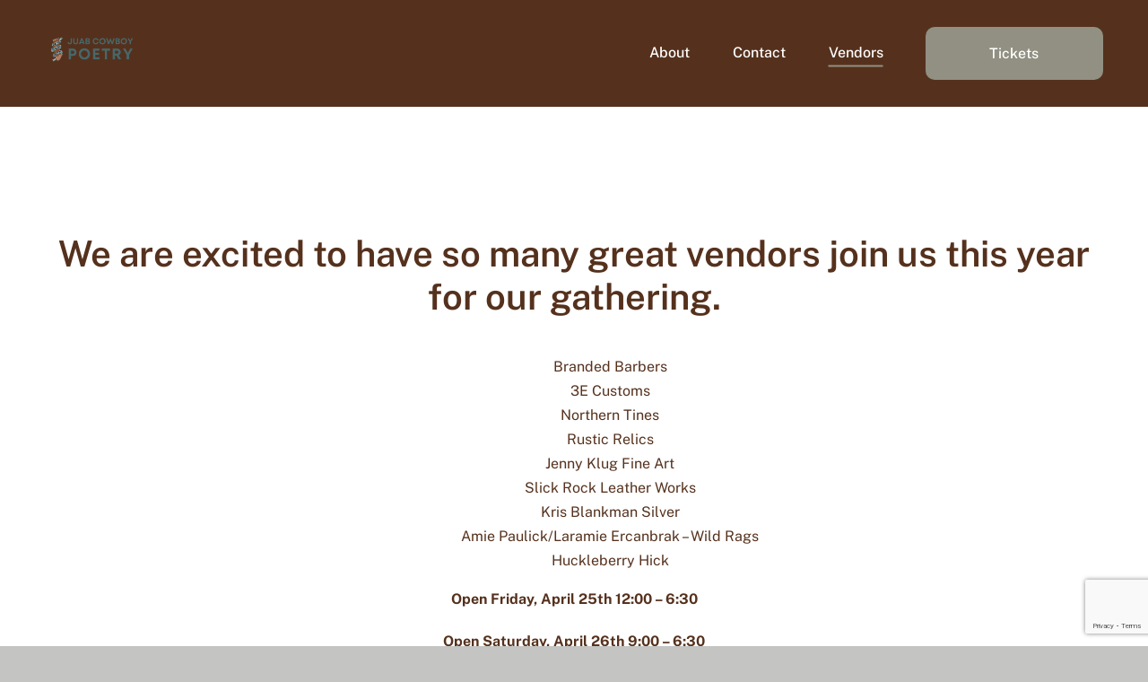

--- FILE ---
content_type: text/html; charset=utf-8
request_url: https://www.google.com/recaptcha/api2/anchor?ar=1&k=6LePewAeAAAAADF76Lh8Fcf6P_ULQk3byfO8JhFP&co=aHR0cHM6Ly9qdWFiY3AuY29tOjQ0Mw..&hl=en&v=PoyoqOPhxBO7pBk68S4YbpHZ&size=invisible&anchor-ms=20000&execute-ms=30000&cb=dhbnbmuf2uea
body_size: 48632
content:
<!DOCTYPE HTML><html dir="ltr" lang="en"><head><meta http-equiv="Content-Type" content="text/html; charset=UTF-8">
<meta http-equiv="X-UA-Compatible" content="IE=edge">
<title>reCAPTCHA</title>
<style type="text/css">
/* cyrillic-ext */
@font-face {
  font-family: 'Roboto';
  font-style: normal;
  font-weight: 400;
  font-stretch: 100%;
  src: url(//fonts.gstatic.com/s/roboto/v48/KFO7CnqEu92Fr1ME7kSn66aGLdTylUAMa3GUBHMdazTgWw.woff2) format('woff2');
  unicode-range: U+0460-052F, U+1C80-1C8A, U+20B4, U+2DE0-2DFF, U+A640-A69F, U+FE2E-FE2F;
}
/* cyrillic */
@font-face {
  font-family: 'Roboto';
  font-style: normal;
  font-weight: 400;
  font-stretch: 100%;
  src: url(//fonts.gstatic.com/s/roboto/v48/KFO7CnqEu92Fr1ME7kSn66aGLdTylUAMa3iUBHMdazTgWw.woff2) format('woff2');
  unicode-range: U+0301, U+0400-045F, U+0490-0491, U+04B0-04B1, U+2116;
}
/* greek-ext */
@font-face {
  font-family: 'Roboto';
  font-style: normal;
  font-weight: 400;
  font-stretch: 100%;
  src: url(//fonts.gstatic.com/s/roboto/v48/KFO7CnqEu92Fr1ME7kSn66aGLdTylUAMa3CUBHMdazTgWw.woff2) format('woff2');
  unicode-range: U+1F00-1FFF;
}
/* greek */
@font-face {
  font-family: 'Roboto';
  font-style: normal;
  font-weight: 400;
  font-stretch: 100%;
  src: url(//fonts.gstatic.com/s/roboto/v48/KFO7CnqEu92Fr1ME7kSn66aGLdTylUAMa3-UBHMdazTgWw.woff2) format('woff2');
  unicode-range: U+0370-0377, U+037A-037F, U+0384-038A, U+038C, U+038E-03A1, U+03A3-03FF;
}
/* math */
@font-face {
  font-family: 'Roboto';
  font-style: normal;
  font-weight: 400;
  font-stretch: 100%;
  src: url(//fonts.gstatic.com/s/roboto/v48/KFO7CnqEu92Fr1ME7kSn66aGLdTylUAMawCUBHMdazTgWw.woff2) format('woff2');
  unicode-range: U+0302-0303, U+0305, U+0307-0308, U+0310, U+0312, U+0315, U+031A, U+0326-0327, U+032C, U+032F-0330, U+0332-0333, U+0338, U+033A, U+0346, U+034D, U+0391-03A1, U+03A3-03A9, U+03B1-03C9, U+03D1, U+03D5-03D6, U+03F0-03F1, U+03F4-03F5, U+2016-2017, U+2034-2038, U+203C, U+2040, U+2043, U+2047, U+2050, U+2057, U+205F, U+2070-2071, U+2074-208E, U+2090-209C, U+20D0-20DC, U+20E1, U+20E5-20EF, U+2100-2112, U+2114-2115, U+2117-2121, U+2123-214F, U+2190, U+2192, U+2194-21AE, U+21B0-21E5, U+21F1-21F2, U+21F4-2211, U+2213-2214, U+2216-22FF, U+2308-230B, U+2310, U+2319, U+231C-2321, U+2336-237A, U+237C, U+2395, U+239B-23B7, U+23D0, U+23DC-23E1, U+2474-2475, U+25AF, U+25B3, U+25B7, U+25BD, U+25C1, U+25CA, U+25CC, U+25FB, U+266D-266F, U+27C0-27FF, U+2900-2AFF, U+2B0E-2B11, U+2B30-2B4C, U+2BFE, U+3030, U+FF5B, U+FF5D, U+1D400-1D7FF, U+1EE00-1EEFF;
}
/* symbols */
@font-face {
  font-family: 'Roboto';
  font-style: normal;
  font-weight: 400;
  font-stretch: 100%;
  src: url(//fonts.gstatic.com/s/roboto/v48/KFO7CnqEu92Fr1ME7kSn66aGLdTylUAMaxKUBHMdazTgWw.woff2) format('woff2');
  unicode-range: U+0001-000C, U+000E-001F, U+007F-009F, U+20DD-20E0, U+20E2-20E4, U+2150-218F, U+2190, U+2192, U+2194-2199, U+21AF, U+21E6-21F0, U+21F3, U+2218-2219, U+2299, U+22C4-22C6, U+2300-243F, U+2440-244A, U+2460-24FF, U+25A0-27BF, U+2800-28FF, U+2921-2922, U+2981, U+29BF, U+29EB, U+2B00-2BFF, U+4DC0-4DFF, U+FFF9-FFFB, U+10140-1018E, U+10190-1019C, U+101A0, U+101D0-101FD, U+102E0-102FB, U+10E60-10E7E, U+1D2C0-1D2D3, U+1D2E0-1D37F, U+1F000-1F0FF, U+1F100-1F1AD, U+1F1E6-1F1FF, U+1F30D-1F30F, U+1F315, U+1F31C, U+1F31E, U+1F320-1F32C, U+1F336, U+1F378, U+1F37D, U+1F382, U+1F393-1F39F, U+1F3A7-1F3A8, U+1F3AC-1F3AF, U+1F3C2, U+1F3C4-1F3C6, U+1F3CA-1F3CE, U+1F3D4-1F3E0, U+1F3ED, U+1F3F1-1F3F3, U+1F3F5-1F3F7, U+1F408, U+1F415, U+1F41F, U+1F426, U+1F43F, U+1F441-1F442, U+1F444, U+1F446-1F449, U+1F44C-1F44E, U+1F453, U+1F46A, U+1F47D, U+1F4A3, U+1F4B0, U+1F4B3, U+1F4B9, U+1F4BB, U+1F4BF, U+1F4C8-1F4CB, U+1F4D6, U+1F4DA, U+1F4DF, U+1F4E3-1F4E6, U+1F4EA-1F4ED, U+1F4F7, U+1F4F9-1F4FB, U+1F4FD-1F4FE, U+1F503, U+1F507-1F50B, U+1F50D, U+1F512-1F513, U+1F53E-1F54A, U+1F54F-1F5FA, U+1F610, U+1F650-1F67F, U+1F687, U+1F68D, U+1F691, U+1F694, U+1F698, U+1F6AD, U+1F6B2, U+1F6B9-1F6BA, U+1F6BC, U+1F6C6-1F6CF, U+1F6D3-1F6D7, U+1F6E0-1F6EA, U+1F6F0-1F6F3, U+1F6F7-1F6FC, U+1F700-1F7FF, U+1F800-1F80B, U+1F810-1F847, U+1F850-1F859, U+1F860-1F887, U+1F890-1F8AD, U+1F8B0-1F8BB, U+1F8C0-1F8C1, U+1F900-1F90B, U+1F93B, U+1F946, U+1F984, U+1F996, U+1F9E9, U+1FA00-1FA6F, U+1FA70-1FA7C, U+1FA80-1FA89, U+1FA8F-1FAC6, U+1FACE-1FADC, U+1FADF-1FAE9, U+1FAF0-1FAF8, U+1FB00-1FBFF;
}
/* vietnamese */
@font-face {
  font-family: 'Roboto';
  font-style: normal;
  font-weight: 400;
  font-stretch: 100%;
  src: url(//fonts.gstatic.com/s/roboto/v48/KFO7CnqEu92Fr1ME7kSn66aGLdTylUAMa3OUBHMdazTgWw.woff2) format('woff2');
  unicode-range: U+0102-0103, U+0110-0111, U+0128-0129, U+0168-0169, U+01A0-01A1, U+01AF-01B0, U+0300-0301, U+0303-0304, U+0308-0309, U+0323, U+0329, U+1EA0-1EF9, U+20AB;
}
/* latin-ext */
@font-face {
  font-family: 'Roboto';
  font-style: normal;
  font-weight: 400;
  font-stretch: 100%;
  src: url(//fonts.gstatic.com/s/roboto/v48/KFO7CnqEu92Fr1ME7kSn66aGLdTylUAMa3KUBHMdazTgWw.woff2) format('woff2');
  unicode-range: U+0100-02BA, U+02BD-02C5, U+02C7-02CC, U+02CE-02D7, U+02DD-02FF, U+0304, U+0308, U+0329, U+1D00-1DBF, U+1E00-1E9F, U+1EF2-1EFF, U+2020, U+20A0-20AB, U+20AD-20C0, U+2113, U+2C60-2C7F, U+A720-A7FF;
}
/* latin */
@font-face {
  font-family: 'Roboto';
  font-style: normal;
  font-weight: 400;
  font-stretch: 100%;
  src: url(//fonts.gstatic.com/s/roboto/v48/KFO7CnqEu92Fr1ME7kSn66aGLdTylUAMa3yUBHMdazQ.woff2) format('woff2');
  unicode-range: U+0000-00FF, U+0131, U+0152-0153, U+02BB-02BC, U+02C6, U+02DA, U+02DC, U+0304, U+0308, U+0329, U+2000-206F, U+20AC, U+2122, U+2191, U+2193, U+2212, U+2215, U+FEFF, U+FFFD;
}
/* cyrillic-ext */
@font-face {
  font-family: 'Roboto';
  font-style: normal;
  font-weight: 500;
  font-stretch: 100%;
  src: url(//fonts.gstatic.com/s/roboto/v48/KFO7CnqEu92Fr1ME7kSn66aGLdTylUAMa3GUBHMdazTgWw.woff2) format('woff2');
  unicode-range: U+0460-052F, U+1C80-1C8A, U+20B4, U+2DE0-2DFF, U+A640-A69F, U+FE2E-FE2F;
}
/* cyrillic */
@font-face {
  font-family: 'Roboto';
  font-style: normal;
  font-weight: 500;
  font-stretch: 100%;
  src: url(//fonts.gstatic.com/s/roboto/v48/KFO7CnqEu92Fr1ME7kSn66aGLdTylUAMa3iUBHMdazTgWw.woff2) format('woff2');
  unicode-range: U+0301, U+0400-045F, U+0490-0491, U+04B0-04B1, U+2116;
}
/* greek-ext */
@font-face {
  font-family: 'Roboto';
  font-style: normal;
  font-weight: 500;
  font-stretch: 100%;
  src: url(//fonts.gstatic.com/s/roboto/v48/KFO7CnqEu92Fr1ME7kSn66aGLdTylUAMa3CUBHMdazTgWw.woff2) format('woff2');
  unicode-range: U+1F00-1FFF;
}
/* greek */
@font-face {
  font-family: 'Roboto';
  font-style: normal;
  font-weight: 500;
  font-stretch: 100%;
  src: url(//fonts.gstatic.com/s/roboto/v48/KFO7CnqEu92Fr1ME7kSn66aGLdTylUAMa3-UBHMdazTgWw.woff2) format('woff2');
  unicode-range: U+0370-0377, U+037A-037F, U+0384-038A, U+038C, U+038E-03A1, U+03A3-03FF;
}
/* math */
@font-face {
  font-family: 'Roboto';
  font-style: normal;
  font-weight: 500;
  font-stretch: 100%;
  src: url(//fonts.gstatic.com/s/roboto/v48/KFO7CnqEu92Fr1ME7kSn66aGLdTylUAMawCUBHMdazTgWw.woff2) format('woff2');
  unicode-range: U+0302-0303, U+0305, U+0307-0308, U+0310, U+0312, U+0315, U+031A, U+0326-0327, U+032C, U+032F-0330, U+0332-0333, U+0338, U+033A, U+0346, U+034D, U+0391-03A1, U+03A3-03A9, U+03B1-03C9, U+03D1, U+03D5-03D6, U+03F0-03F1, U+03F4-03F5, U+2016-2017, U+2034-2038, U+203C, U+2040, U+2043, U+2047, U+2050, U+2057, U+205F, U+2070-2071, U+2074-208E, U+2090-209C, U+20D0-20DC, U+20E1, U+20E5-20EF, U+2100-2112, U+2114-2115, U+2117-2121, U+2123-214F, U+2190, U+2192, U+2194-21AE, U+21B0-21E5, U+21F1-21F2, U+21F4-2211, U+2213-2214, U+2216-22FF, U+2308-230B, U+2310, U+2319, U+231C-2321, U+2336-237A, U+237C, U+2395, U+239B-23B7, U+23D0, U+23DC-23E1, U+2474-2475, U+25AF, U+25B3, U+25B7, U+25BD, U+25C1, U+25CA, U+25CC, U+25FB, U+266D-266F, U+27C0-27FF, U+2900-2AFF, U+2B0E-2B11, U+2B30-2B4C, U+2BFE, U+3030, U+FF5B, U+FF5D, U+1D400-1D7FF, U+1EE00-1EEFF;
}
/* symbols */
@font-face {
  font-family: 'Roboto';
  font-style: normal;
  font-weight: 500;
  font-stretch: 100%;
  src: url(//fonts.gstatic.com/s/roboto/v48/KFO7CnqEu92Fr1ME7kSn66aGLdTylUAMaxKUBHMdazTgWw.woff2) format('woff2');
  unicode-range: U+0001-000C, U+000E-001F, U+007F-009F, U+20DD-20E0, U+20E2-20E4, U+2150-218F, U+2190, U+2192, U+2194-2199, U+21AF, U+21E6-21F0, U+21F3, U+2218-2219, U+2299, U+22C4-22C6, U+2300-243F, U+2440-244A, U+2460-24FF, U+25A0-27BF, U+2800-28FF, U+2921-2922, U+2981, U+29BF, U+29EB, U+2B00-2BFF, U+4DC0-4DFF, U+FFF9-FFFB, U+10140-1018E, U+10190-1019C, U+101A0, U+101D0-101FD, U+102E0-102FB, U+10E60-10E7E, U+1D2C0-1D2D3, U+1D2E0-1D37F, U+1F000-1F0FF, U+1F100-1F1AD, U+1F1E6-1F1FF, U+1F30D-1F30F, U+1F315, U+1F31C, U+1F31E, U+1F320-1F32C, U+1F336, U+1F378, U+1F37D, U+1F382, U+1F393-1F39F, U+1F3A7-1F3A8, U+1F3AC-1F3AF, U+1F3C2, U+1F3C4-1F3C6, U+1F3CA-1F3CE, U+1F3D4-1F3E0, U+1F3ED, U+1F3F1-1F3F3, U+1F3F5-1F3F7, U+1F408, U+1F415, U+1F41F, U+1F426, U+1F43F, U+1F441-1F442, U+1F444, U+1F446-1F449, U+1F44C-1F44E, U+1F453, U+1F46A, U+1F47D, U+1F4A3, U+1F4B0, U+1F4B3, U+1F4B9, U+1F4BB, U+1F4BF, U+1F4C8-1F4CB, U+1F4D6, U+1F4DA, U+1F4DF, U+1F4E3-1F4E6, U+1F4EA-1F4ED, U+1F4F7, U+1F4F9-1F4FB, U+1F4FD-1F4FE, U+1F503, U+1F507-1F50B, U+1F50D, U+1F512-1F513, U+1F53E-1F54A, U+1F54F-1F5FA, U+1F610, U+1F650-1F67F, U+1F687, U+1F68D, U+1F691, U+1F694, U+1F698, U+1F6AD, U+1F6B2, U+1F6B9-1F6BA, U+1F6BC, U+1F6C6-1F6CF, U+1F6D3-1F6D7, U+1F6E0-1F6EA, U+1F6F0-1F6F3, U+1F6F7-1F6FC, U+1F700-1F7FF, U+1F800-1F80B, U+1F810-1F847, U+1F850-1F859, U+1F860-1F887, U+1F890-1F8AD, U+1F8B0-1F8BB, U+1F8C0-1F8C1, U+1F900-1F90B, U+1F93B, U+1F946, U+1F984, U+1F996, U+1F9E9, U+1FA00-1FA6F, U+1FA70-1FA7C, U+1FA80-1FA89, U+1FA8F-1FAC6, U+1FACE-1FADC, U+1FADF-1FAE9, U+1FAF0-1FAF8, U+1FB00-1FBFF;
}
/* vietnamese */
@font-face {
  font-family: 'Roboto';
  font-style: normal;
  font-weight: 500;
  font-stretch: 100%;
  src: url(//fonts.gstatic.com/s/roboto/v48/KFO7CnqEu92Fr1ME7kSn66aGLdTylUAMa3OUBHMdazTgWw.woff2) format('woff2');
  unicode-range: U+0102-0103, U+0110-0111, U+0128-0129, U+0168-0169, U+01A0-01A1, U+01AF-01B0, U+0300-0301, U+0303-0304, U+0308-0309, U+0323, U+0329, U+1EA0-1EF9, U+20AB;
}
/* latin-ext */
@font-face {
  font-family: 'Roboto';
  font-style: normal;
  font-weight: 500;
  font-stretch: 100%;
  src: url(//fonts.gstatic.com/s/roboto/v48/KFO7CnqEu92Fr1ME7kSn66aGLdTylUAMa3KUBHMdazTgWw.woff2) format('woff2');
  unicode-range: U+0100-02BA, U+02BD-02C5, U+02C7-02CC, U+02CE-02D7, U+02DD-02FF, U+0304, U+0308, U+0329, U+1D00-1DBF, U+1E00-1E9F, U+1EF2-1EFF, U+2020, U+20A0-20AB, U+20AD-20C0, U+2113, U+2C60-2C7F, U+A720-A7FF;
}
/* latin */
@font-face {
  font-family: 'Roboto';
  font-style: normal;
  font-weight: 500;
  font-stretch: 100%;
  src: url(//fonts.gstatic.com/s/roboto/v48/KFO7CnqEu92Fr1ME7kSn66aGLdTylUAMa3yUBHMdazQ.woff2) format('woff2');
  unicode-range: U+0000-00FF, U+0131, U+0152-0153, U+02BB-02BC, U+02C6, U+02DA, U+02DC, U+0304, U+0308, U+0329, U+2000-206F, U+20AC, U+2122, U+2191, U+2193, U+2212, U+2215, U+FEFF, U+FFFD;
}
/* cyrillic-ext */
@font-face {
  font-family: 'Roboto';
  font-style: normal;
  font-weight: 900;
  font-stretch: 100%;
  src: url(//fonts.gstatic.com/s/roboto/v48/KFO7CnqEu92Fr1ME7kSn66aGLdTylUAMa3GUBHMdazTgWw.woff2) format('woff2');
  unicode-range: U+0460-052F, U+1C80-1C8A, U+20B4, U+2DE0-2DFF, U+A640-A69F, U+FE2E-FE2F;
}
/* cyrillic */
@font-face {
  font-family: 'Roboto';
  font-style: normal;
  font-weight: 900;
  font-stretch: 100%;
  src: url(//fonts.gstatic.com/s/roboto/v48/KFO7CnqEu92Fr1ME7kSn66aGLdTylUAMa3iUBHMdazTgWw.woff2) format('woff2');
  unicode-range: U+0301, U+0400-045F, U+0490-0491, U+04B0-04B1, U+2116;
}
/* greek-ext */
@font-face {
  font-family: 'Roboto';
  font-style: normal;
  font-weight: 900;
  font-stretch: 100%;
  src: url(//fonts.gstatic.com/s/roboto/v48/KFO7CnqEu92Fr1ME7kSn66aGLdTylUAMa3CUBHMdazTgWw.woff2) format('woff2');
  unicode-range: U+1F00-1FFF;
}
/* greek */
@font-face {
  font-family: 'Roboto';
  font-style: normal;
  font-weight: 900;
  font-stretch: 100%;
  src: url(//fonts.gstatic.com/s/roboto/v48/KFO7CnqEu92Fr1ME7kSn66aGLdTylUAMa3-UBHMdazTgWw.woff2) format('woff2');
  unicode-range: U+0370-0377, U+037A-037F, U+0384-038A, U+038C, U+038E-03A1, U+03A3-03FF;
}
/* math */
@font-face {
  font-family: 'Roboto';
  font-style: normal;
  font-weight: 900;
  font-stretch: 100%;
  src: url(//fonts.gstatic.com/s/roboto/v48/KFO7CnqEu92Fr1ME7kSn66aGLdTylUAMawCUBHMdazTgWw.woff2) format('woff2');
  unicode-range: U+0302-0303, U+0305, U+0307-0308, U+0310, U+0312, U+0315, U+031A, U+0326-0327, U+032C, U+032F-0330, U+0332-0333, U+0338, U+033A, U+0346, U+034D, U+0391-03A1, U+03A3-03A9, U+03B1-03C9, U+03D1, U+03D5-03D6, U+03F0-03F1, U+03F4-03F5, U+2016-2017, U+2034-2038, U+203C, U+2040, U+2043, U+2047, U+2050, U+2057, U+205F, U+2070-2071, U+2074-208E, U+2090-209C, U+20D0-20DC, U+20E1, U+20E5-20EF, U+2100-2112, U+2114-2115, U+2117-2121, U+2123-214F, U+2190, U+2192, U+2194-21AE, U+21B0-21E5, U+21F1-21F2, U+21F4-2211, U+2213-2214, U+2216-22FF, U+2308-230B, U+2310, U+2319, U+231C-2321, U+2336-237A, U+237C, U+2395, U+239B-23B7, U+23D0, U+23DC-23E1, U+2474-2475, U+25AF, U+25B3, U+25B7, U+25BD, U+25C1, U+25CA, U+25CC, U+25FB, U+266D-266F, U+27C0-27FF, U+2900-2AFF, U+2B0E-2B11, U+2B30-2B4C, U+2BFE, U+3030, U+FF5B, U+FF5D, U+1D400-1D7FF, U+1EE00-1EEFF;
}
/* symbols */
@font-face {
  font-family: 'Roboto';
  font-style: normal;
  font-weight: 900;
  font-stretch: 100%;
  src: url(//fonts.gstatic.com/s/roboto/v48/KFO7CnqEu92Fr1ME7kSn66aGLdTylUAMaxKUBHMdazTgWw.woff2) format('woff2');
  unicode-range: U+0001-000C, U+000E-001F, U+007F-009F, U+20DD-20E0, U+20E2-20E4, U+2150-218F, U+2190, U+2192, U+2194-2199, U+21AF, U+21E6-21F0, U+21F3, U+2218-2219, U+2299, U+22C4-22C6, U+2300-243F, U+2440-244A, U+2460-24FF, U+25A0-27BF, U+2800-28FF, U+2921-2922, U+2981, U+29BF, U+29EB, U+2B00-2BFF, U+4DC0-4DFF, U+FFF9-FFFB, U+10140-1018E, U+10190-1019C, U+101A0, U+101D0-101FD, U+102E0-102FB, U+10E60-10E7E, U+1D2C0-1D2D3, U+1D2E0-1D37F, U+1F000-1F0FF, U+1F100-1F1AD, U+1F1E6-1F1FF, U+1F30D-1F30F, U+1F315, U+1F31C, U+1F31E, U+1F320-1F32C, U+1F336, U+1F378, U+1F37D, U+1F382, U+1F393-1F39F, U+1F3A7-1F3A8, U+1F3AC-1F3AF, U+1F3C2, U+1F3C4-1F3C6, U+1F3CA-1F3CE, U+1F3D4-1F3E0, U+1F3ED, U+1F3F1-1F3F3, U+1F3F5-1F3F7, U+1F408, U+1F415, U+1F41F, U+1F426, U+1F43F, U+1F441-1F442, U+1F444, U+1F446-1F449, U+1F44C-1F44E, U+1F453, U+1F46A, U+1F47D, U+1F4A3, U+1F4B0, U+1F4B3, U+1F4B9, U+1F4BB, U+1F4BF, U+1F4C8-1F4CB, U+1F4D6, U+1F4DA, U+1F4DF, U+1F4E3-1F4E6, U+1F4EA-1F4ED, U+1F4F7, U+1F4F9-1F4FB, U+1F4FD-1F4FE, U+1F503, U+1F507-1F50B, U+1F50D, U+1F512-1F513, U+1F53E-1F54A, U+1F54F-1F5FA, U+1F610, U+1F650-1F67F, U+1F687, U+1F68D, U+1F691, U+1F694, U+1F698, U+1F6AD, U+1F6B2, U+1F6B9-1F6BA, U+1F6BC, U+1F6C6-1F6CF, U+1F6D3-1F6D7, U+1F6E0-1F6EA, U+1F6F0-1F6F3, U+1F6F7-1F6FC, U+1F700-1F7FF, U+1F800-1F80B, U+1F810-1F847, U+1F850-1F859, U+1F860-1F887, U+1F890-1F8AD, U+1F8B0-1F8BB, U+1F8C0-1F8C1, U+1F900-1F90B, U+1F93B, U+1F946, U+1F984, U+1F996, U+1F9E9, U+1FA00-1FA6F, U+1FA70-1FA7C, U+1FA80-1FA89, U+1FA8F-1FAC6, U+1FACE-1FADC, U+1FADF-1FAE9, U+1FAF0-1FAF8, U+1FB00-1FBFF;
}
/* vietnamese */
@font-face {
  font-family: 'Roboto';
  font-style: normal;
  font-weight: 900;
  font-stretch: 100%;
  src: url(//fonts.gstatic.com/s/roboto/v48/KFO7CnqEu92Fr1ME7kSn66aGLdTylUAMa3OUBHMdazTgWw.woff2) format('woff2');
  unicode-range: U+0102-0103, U+0110-0111, U+0128-0129, U+0168-0169, U+01A0-01A1, U+01AF-01B0, U+0300-0301, U+0303-0304, U+0308-0309, U+0323, U+0329, U+1EA0-1EF9, U+20AB;
}
/* latin-ext */
@font-face {
  font-family: 'Roboto';
  font-style: normal;
  font-weight: 900;
  font-stretch: 100%;
  src: url(//fonts.gstatic.com/s/roboto/v48/KFO7CnqEu92Fr1ME7kSn66aGLdTylUAMa3KUBHMdazTgWw.woff2) format('woff2');
  unicode-range: U+0100-02BA, U+02BD-02C5, U+02C7-02CC, U+02CE-02D7, U+02DD-02FF, U+0304, U+0308, U+0329, U+1D00-1DBF, U+1E00-1E9F, U+1EF2-1EFF, U+2020, U+20A0-20AB, U+20AD-20C0, U+2113, U+2C60-2C7F, U+A720-A7FF;
}
/* latin */
@font-face {
  font-family: 'Roboto';
  font-style: normal;
  font-weight: 900;
  font-stretch: 100%;
  src: url(//fonts.gstatic.com/s/roboto/v48/KFO7CnqEu92Fr1ME7kSn66aGLdTylUAMa3yUBHMdazQ.woff2) format('woff2');
  unicode-range: U+0000-00FF, U+0131, U+0152-0153, U+02BB-02BC, U+02C6, U+02DA, U+02DC, U+0304, U+0308, U+0329, U+2000-206F, U+20AC, U+2122, U+2191, U+2193, U+2212, U+2215, U+FEFF, U+FFFD;
}

</style>
<link rel="stylesheet" type="text/css" href="https://www.gstatic.com/recaptcha/releases/PoyoqOPhxBO7pBk68S4YbpHZ/styles__ltr.css">
<script nonce="7blTs0nT2-5eJzZKPoR43w" type="text/javascript">window['__recaptcha_api'] = 'https://www.google.com/recaptcha/api2/';</script>
<script type="text/javascript" src="https://www.gstatic.com/recaptcha/releases/PoyoqOPhxBO7pBk68S4YbpHZ/recaptcha__en.js" nonce="7blTs0nT2-5eJzZKPoR43w">
      
    </script></head>
<body><div id="rc-anchor-alert" class="rc-anchor-alert"></div>
<input type="hidden" id="recaptcha-token" value="[base64]">
<script type="text/javascript" nonce="7blTs0nT2-5eJzZKPoR43w">
      recaptcha.anchor.Main.init("[\x22ainput\x22,[\x22bgdata\x22,\x22\x22,\[base64]/[base64]/[base64]/ZyhXLGgpOnEoW04sMjEsbF0sVywwKSxoKSxmYWxzZSxmYWxzZSl9Y2F0Y2goayl7RygzNTgsVyk/[base64]/[base64]/[base64]/[base64]/[base64]/[base64]/[base64]/bmV3IEJbT10oRFswXSk6dz09Mj9uZXcgQltPXShEWzBdLERbMV0pOnc9PTM/bmV3IEJbT10oRFswXSxEWzFdLERbMl0pOnc9PTQ/[base64]/[base64]/[base64]/[base64]/[base64]\\u003d\x22,\[base64]\\u003d\\u003d\x22,\x22wrfCj8OdWcO4ZT3CvMOJw6FFw7/Dk8KPYsOcw7fDn8OwwpAHw5rCtcOxJFvDtGIWwr3Dl8OJWkZ9fcO/[base64]/CqMKoUMOnW8OILsKoK8OXwqlOEhvDlcOqPnDDocKbw7UcK8OLw69Mwq/CglZuwqzDpG4cAMOge8OpYsOEeXPCrXHDnh9BwqHDgyvCjlEUC0bDpcKkDcOcVQzDsnl0CMKLwo9iExfCrSJzw4RSw67CiMO3wo13e3LChRHCrBwXw4nDqRk4wrHDjWt0woHCmX15w4bCug8bwqIEw6Mawqkpw4Npw6IMFcKkwrzDgnHCocO0B8KKfcKWwp/Cnwl1WhUzV8Kmw4rCnsOYCsKiwqdswqEfNQxgwpTCg1Auw7nCjQh/w4/[base64]/Cq8Kyw7TCgsO9a8O3w7gYwojCosK/Im8lUzIpM8KXwqXCimvDnlTCnBEswo0twqjClsOoAcKVGAHDuEULb8OBwprCtUxWbmktwrLClQh3w7x0UW3DgDbCnXE2I8Kaw4HDusKdw7o5IHDDoMOBwojCgsO/AsOpQMO/f8Kdw43DkFTDhSrDscOxHsKQLA3Cuyl2IMOnwrUjEMO2wqssE8KCw5pOwpBvOMOuwqDDj8KTSTchw5DDlsKvCh3Dh1XClsOOETXDpBhWLXxZw7nCnXjDniTDuQYdR1/[base64]/Co3FNScKkUMOow7Jhw48pw65jFDbCmcKDZy3Dh8KRQsK/[base64]/Ct2HDkWDCuMKHw5TCrB47EcKDwp9XUDXCq8OtAjEGwpAIAcKdEhhYZMKnwotFUcOww6TDpVHCqMO8wrMrw75jOMOfw5Q5KH0kAC5Uw5AxRxbCj3UBwo/Co8KBcF9yScK/HsO9D1cKw7fCl1JlF0p3R8OWwq7CrTR3wqRDw6c4AlLDhQ/DrcKvMMKmw4fDvMOZwoPDucOzNR7ChMKKTDbCocOZwqhFw5fDi8K9wpIgEsOuwo1Iwo4EwprDnlEDw68sbsO2woQXHsOFw7DCo8O2w5I5wrrDvMOKRsOew6trwr7CnQ8fIsOzw6Idw4/CjlPCp0nDpRMSwp1sQ13CvE/DgQc4wq3DhsOiSApQw6FsEGvCocOpw7zCoRfDjinDghjClMOTwo1kw5Iww5HCjFjCqcKoeMK1w6I8TVt1w4sWwpZRV3l1bcKuw5V0wprDiBcowrbCq2jCs0LCgkRBwrPCiMKRw5vCijEQwqRsw5ZvPMO+wo/[base64]/Dn8KuwozDpwB1woxDQcKACMK5M8OPwrfCssKMXMK4wqVVNGt0PMOgB8ONw642w6JAc8K9woMFcRh5w55qQMK1wrY+w6vDrE9+ZCvDnMOrwonCk8OAHQjCqMODwrkVwoMJw4peBcO4TS1+KMOCZ8KMC8OUaTbCrnB7w6/[base64]/DmzxEw4HDpHtDw6/Cq8KlwoPDmcO5wpXCpXjDlw53w7nClQPCk8KOOkoxw4bDscKtDFPCm8Kkw6M4J0XDiHrCk8KjwoLCtR8two/CrhjCgsOBwogEwpM/wqnCjQhfP8KNw47DvV4mPcOfY8KJDTDCn8OxTgzClMOAw7Zqwp5TJh/[base64]/[base64]/CuSQBwoELwprDmDrCpWdUwpTDjMKVw5DDuEwlw5B/LMOnOsOBwrcGD8Keahgxw5XCkl/DnMOfw5NnHsKcOg0CwqQQwr0DCzTDhRc9w79kwpdjw6TDvGrCriEbw6fDjj5/KlHCrG0KwojCvEvCtSnDgcO2XXgcwpfCs1vDg0zDqsOxwqnDkcKew7Qpw4R5MWTCsGVNw6vDv8KPNMKFw7LCrcO4wr5UI8OnH8K8wptDw4U5CDgoTDLDl8OGw5PDuybCgX/DlXzDrWxmcHgdLS/Cq8KldW4Nw4fCg8O3wpRVJsK0wqxubgTDpkkww7nCgcONwrrDgAgbbz/[base64]/DsWzCssKNw4QZaVlKw4PCq8O4wpohw7nDuX/[base64]/Ds8Kgw5VXwozClMODw6vCl0J2UCjCosKVwqjDj0Fhw4MrwqrCt19cwp/CvUnDqMKXw7d+w5/DmsOjwrsWesO4XMOLwrDDtcOpwrNGVXppw6BZw6DCsH7Ciz4TGToKF23Cs8KQTcKgwoZiA8OrScKGCRBRZ8OkAjApwr47w7cwbcOqVcOTwoDCh1nCu0kuFMK4wr/DpEYEZsKEV8OtTFURw53DvsO3MG/Dt8Oaw44XeB3DmcK2w7dhCsK/[base64]/Ck2bCiA/Ct8O/[base64]/[base64]/[base64]/Du8KqJE8FSMOFF8OKdQXCp2kvw4HDqsKFwpdbEAjDlcKrB8KPHCXCkiDDksOrQxFmHyrCvcKCwr0twowWP8K7VMOewr3Cj8O4fU5HwpVDScOhOsKdw5jCoEJmP8KwwplsHDciD8O/w6rCgGrDtMOkw4jDhsKUw7vCg8KKLMKrRxwlcRXCrcKuw6MabsOZw4zCvT7CqsOqw6LDk8K/w7DDh8Ogw6LDsMKvw5Idw6gzwp3CqsKtQUTDscKDNBhCw7YSKzQxw7rDmF7CunPDjsOhw5UMGSXCiy01w5HDrWrDpMOxSMKDZsO2TzDCn8KlTnTDiQ5vR8K1SsOGw5Mxw5lvLSl1wrs8w78Ua8KwAMKHwrB5D8Kvw5bCn8KiczNjwr1bw4/[base64]/Dh8O+w6wRMBbCrzjDnTF1w5ghVHjDlHjCosKmw5QhXwU2w6/Dr8O0w57ChMKgTRQWw6dWwop9OWJzOsK9Cx7Dq8OKwqzCnMKKw4HDpMOjwpjCg27CnsOyHADCowIvRVBfwoTClsORIsKEW8KkDVzCtsKUw5YxQ8OkBk5qScKaZMKVYVnCj0HDgMOjwrfCnsKuecOgw53DqcKew6/ChEczw7Few50YAi1rcDcawqDDm1LDhmfCoCfDigrDhGfDnCjDj8OQw7hFAUXCnXZnOsKlwpEjw4jCrcKUwpkxw70dNMOCOsOSwqFHGMK8wqXCuMKqw4hqw5Fow6wRwphIA8OQwpxRIibCrEYRw4nDqxrDmcOAwoouNETCojsfwrpkwr9NCcOsa8OEwokAw59ow51/wqxqR2zDhCnDmCHDg31ew6jDscKqZcOuwo7DlcKJwpfDo8K3w5zDq8Kvw7jDkMOHCmdpdUYswoHCkBFVS8KDI8O7I8Kdwp4Zw7/DiApGwoIOwq54wpZlR2ksw5cJcnExHsKQFMO0IHIIw6/Dt8Kow6PDqAkzQ8OOWTLCn8O/C8OddAjCusOSwoQcEsO7YcKWwqAQVcOYXcKJw48Jwox2wqjDi8K7wpjCnQzCqsKyw6lEecKVOsOeOsOOZ1TDs8OiYjN9Yw8ow69pwo7DmsOnwowsw6vCuSMHw7PCksO1wo7DsMO8wrDDgMKuYsKnLsOqFFE+TsKCM8KWUMO/w6ANwphVdA0TecKhw5ARU8Omw6PDvsONw70mPTbCosOUP8OxwprDnEzDthIKwr0Uwro/wrQaJcO+fcK7wqQqQTvDi1bCpnXCg8OSaTlsa2oGw7nDgUd5M8KlwrtdwrQzw47Dll3Dj8OTI8KYacOUPcO4wqkjwoRDWmkBdmogwpkKw5w+w6c1SDrDi8KQXcOMw7p6wpHCt8KVw6PCqmJgwr7CrcKAIcKmwqXDp8KyW1fCqE3Cq8KqwpTDmMKvSMOLMSfCu8Kjwq/DgSzCvcOibCbCj8KTf1snwrIqw4/[base64]/CrMKmYsK9JMKww4TDgRDCtl8/R2Eew43Dr8OnOgvDicKIN0bCkMKxSlrDgjbDvizDhATCn8O5w5kKw7/DjlJNcjzDhsOaWcO8wrlkdBzCkMKUB2RAwrt9OWEyP28Lw7rDoMOJwqN7w5vCu8OAFMOEAMO9OyzDicKBPcODGMOvwop/[base64]/[base64]/CvBnDv0HCtVPCvUdbw5ALR3QbXcKlwqfDsmbDlio5w4LCq1jDs8O2XsKxwpZdwq/Dj8KkwrIewoTClcKjw5xBwohJwrXDi8OSw6/CmDnDkzbClcKlajbCjsOeL8OEwrbDoQvDg8K1wpFxW8KBwrIPHcOoLcO7woo9BcK1w4fDssOYYTDCsFHDv1Mfwqoof0tlbzzDlHrCocOUPDkLw6EewoxTw5fDvcK7w5siKMKdwrBVwrwDw7PCkS/Dvn/CnMKdw6fDl3PDkcOfw5TCgwHCh8OxZ8KcLB7Ctx/Co3rDksOjBFthwpXDm8O4w4oZVStqw5bDsj3DvMOdezbClMOnw6rCnMKGwpjDncO4wrU1wo3CmmnCoCbCm3LDu8KsNjfCkcO+AsKrScKjEwhOwoTDjUTDoxJLw6zDksOjw597acKjPQx5BsK+w7E2wr7ClMO5O8KLLksiw7zDrn/DlQktADfCj8OfwrY8woNwwp/[base64]/DhwDDoW5Zw5ZMUxAIHH5HKsKQwoHDvgDCrB/Dn8Oww5IcwohawqsGecKFb8O7w6VnXjQSeQzDqVUaaMOpwoxew6/CkMOnUcKzwqjCmcOIw5LCv8O1IMKfwrlQTcOiwoDClcOywrLDksOLw7Z8K8KafsOsw6jDk8KQw5tjwpbDnsKxahEnETZuw7dvYVc/w5Ufw5wkSyjCnMKAw5pOwr9dYhDCr8OfCSTCggAYwpzCgcK6SwPDiAgtwrXDkMKJw4PDkMKMwr5IwqQIA0YtdsO/wrHDikzCn2FsBCzDvsOqVMKBwpLDkcKjwrfCrcOcwpbDihdJwrBwOcKbcsOdw6HCqmgwwrEDY8O3MMO+wojDlsOPwr92EcKywqUUC8Kbdjp6w4/CosOiwozDnD83T11tTcKuwprDnzlDwqAafMO3wqlMWMKhwrPDkUtLwos/w7Jkwp4MwrrChmPCssKdLgTClUHDmsO5OH7CpcKsRjDCvMKoW2oRwpXCmHbDpsKUeMKbRR3CnMKkw6PCocOAwo/[base64]/RsKvw6dKwonDn1XCosKva0wIw5gewqR7UMKIS18LW8K4DsOpw4fCs0BxwpVBw77DmHggw58Dw7/Dq8OuJMKlw4nCtxhqw7YWPwpgwrbDlMK9w67DhcKWB1fDo0fCqsKAfDAxMX/[base64]/QHrCuMOATQDDshnDgcObEcOiPmvCh8KAbDBNUihaAcOAOwBJw4FebcO6w5NNw4/[base64]/Dr8Oxw7lLVzxPw6TCvsOEw7DDtT04PRbConZfcMKSLsOqworDusKGwoVuwo9dJsOhcy7CtCXDi17CmsKVPcOow7E/DcOnR8K/w6DCsMOqOMO1RMKuwqnCkEUvFcK/bjLClWnDv2LDuBgkw4g8XVXDvsKbwqvDosKrJMKWLcKWXMKhcMKQIXlgw6gNA2A+wp7CisONNB/DscK/VcK2wqsWw6YnW8OGwp7DmsKVHcOUIAzDmsK4Ay9pFG/CqXJPw5YUw6jCtcKHRsKeN8KGwp9wwpQtKGhTAlHDqcOMwovDjMKcHlljNcKIKy5IwppRW2QiAcOBE8KUAjbCqmPCknA2w67CoC/[base64]/CpB9nLcKBwoPDsi/[base64]/WcKiEAfCvV1ww4lUw77CscKBwrzClsKAdsK6w4BVw6Msw5PDvsKDQFREGyhhwoktwp4PwqvCj8K6w7/DtxDDvkLDpcKsIyLCv8OVTsO2dcKEYMK7SSXDscOuwqwlw57CqXx2XQfCg8KGwr4PccKfSGHDiQTDjm85w4JxcgVcw6krYcONOSHCsArChsOkw7cuw4Yaw4HDuGzDvcKBw6ZqwpZ5w7NWwoUCGSzCkMKSw58bO8KmHMORwq1GAwt+b0cwI8KFwqAdw6/DvnwowpXDuFUXUMK0DMKtUMK9JMK7w5VcCMKiw48Rwp7Dpx1LwrcAScK4wpEVFzlAwoc4IHHDkmZzwrZEBsOtw57CkcKeGUtYwqxdDx/CljLDqsKGw7oIwqZSw7vCukbCnsOkwojDucK/UR0GwrLCimLCvcONGznCnsO3GsK1w5jCmT7DicKGK8OLYzzDgCsew7fDlcKvZsO6wp/[base64]/wqbDvsO5SjFrXXJBXsOIRsOdQy3CuhNsUMKwF8K4ZGEBwr/DucOET8KHw4tFKB3CuFlXPFzDvsKMwrnCvhXCkx3Du3fCocO3DgldeMK3Zi1HwqgfwqHCn8OgLsKdMsO4Ly9PwrHCoFMTIcKyw7bChsKbBsKcw5LDlcO1HnIcDMOuB8O4wq3CgSnDvMK/cjLCl8OKZjfCm8OzRCsDwpFFwrk7wrnCmU/Du8Ocw4kzdMOrC8OPLsK9acOfZcKLTcKVB8OjwqszwoAewrUBwo10CMOITGHCgMOFSgU2WwYKKcOlWMKFH8KEwqpMfkzCu0/CtEDDkcODw5pmHDPDssKjwrDCisOLwpvCkcOyw7l6e8KaGhRMwrnDi8OqbyfCm3NNU8KDCWjDgMKRwqx5McKKwrt7w7zDpMOyGzhjw5rDu8KNPkU7w7rDqxzDrXDCsMKAKMO5MzcKwoXDqz3Diz/Dpi9ow7ZdK8KGwqbDmhEfw7VlwpcvXsO1woc0EB3DoW/DkcKQw41rFsKvwpRmw5E6wo9bw5tsw6Eow63Cm8K6G3nCsiFhw7o7w6bCv2nDok5ww59kwqd3w5M+wp3DmQsIR8KPc8Oaw43CpsOkw6tMwrvDmcOkwo7Dolc4wrpow4/DqCXCtlvDlF3ClEfCjMOvwqjDkMOdWE9qwrArwrrDr2fCpMKdwpPCiTNhJVnDgsOmTXMBWcOcaxwYwr/[base64]/ClsOXWMOKw7fCvwfCnwQRw5PDqU9WwpPDvcKNwrfCo8OkWMKfwrLCuk/CsWjCnGg+w6HDmHrCv8K+GGEebsOZw5jCnAxaPQPDtcOhEcK8woPDuizCrsOVasKHJFhwFsOCR8OBPy8UecKPN8KYwoLDm8Kbw5DCv1dkw7xmwrzDh8OPDMOMZcKMKcKdAsO8Y8Oow4PDrTnDkXTCsTQ9LMKqw6LCtcOAwojDncKIcsO/wpXDl10bG2/[base64]/w5LCqcK9w7MZbsKfKsO2BsOAbE4jw5sAOBrChsK8w6wMw50XQw9awqPDuifDj8OGw4NFw7B5VsObEMKuwpMrw5AswoLDlDLDtcKTPw5bwpTDijnCpXHDmVvChA/CqTPCpsOLwpN1TsONe15DC8KeccKvQS8APVnChinCtMKPw5zClDcJwrQQFSM1w5AQw612wrjCqHzDi25Jw4EGYlzChsKJw6vCtMOQFlZxTcKUHnkLw4NGZ8KQRcOdesKgw7ZVw7jDkcKfw7tnw7glAMKbwpXCvD/Ct0ttw5XCgMK7MMOswqRGN3/Cth/Ci8KhFMOTDMKZMVzCtlJjTMKTw6PCqcK3wotpw4vDo8KICcOXJi1VOcK9GQhXWTrCscOFw5smwpTDugXDq8KsaMKzw5M+Z8K1w4TCoMKAWhHDumjCgcKcc8Okw6HCrVrCog0uJsOgM8KYwrfDjWPDnMOdwq/DvcKTwp0nWwvCiMKYQXZ/RMO5wrgIw7gmw7DCplZDwqMSwpLCpgxue1clK0fCqMOtecKFWgMww5ttScOpwqM8QsKAwrA5w7LDr3QfZ8KmLWoyFsOoci7CqXDCm8O/RCfDpjkuwpd+SSgyw6nDkwHCnw9kVW5bw4HDuxgbwqhGwpYmw65+DMOlw4bDhSLCr8OJw5/DqsK0w5UOAMKEwpIKw5FzwpkDbsKHfsOqw7jDjsKqw7bDhmPCuMOLw5HDpcOsw71DJVgPwrHDnFHDocORIWM8acKubxlFwr3DnsOqw5bCjwdaw4Zlw5oqwoXCu8KCCktyw5TDj8OhBMOtw5Fje3PCmcO/SQpZw7YhWcKPwpfCmB7Dl1bDhsONW23Cs8Kiw5PCvsKhSmDCn8Oew5QwZkHCj8KxwpVMwrrClVRzbX7DnzfCpcKPdB/[base64]/DkBN6OjRnay/Cj1nDmQXDp3LDpwMjTxxiW8KEBBjDmmLCinbDocKUw5nDj8OJJMKjw6EJPMObFMOcwpLCmVbCqBNDDMOcwrUCGVdPH0IAGMKYc3rDhcKSwoQ1w6kKwqNdHzHDgzbCgcO/w7HCllYNw6zCtV97w6PDlhrDjC0BPz/Cj8Kvw6zCrMKxwpZ+w6nDp0nCh8O/[base64]/DosKKHSJgw4XCmsKIw5DDgcK2wot9wr3CmcKyw47DlsO+UXlRw580HcKUw5bCiyzDhMODwrEbwqBEQcObAMKXcCnDgcKywpPCrmUkMj9jw4RrScKJw5PDu8OgVGJRw7BiGsOYS3XDqcK1wopPIcK4VWXDhMOPA8KeKQooX8K4Th4BDlA7wrDDg8KDEsOdwoEHfArCoE/CosKVcwc2woUwL8O6Cz/CtMKSaV4cw4PDucK/[base64]/[base64]/CtXLCvsKGwrxiZh06wrPCkcOsw4IAw7vCn8ONwq0bHsOJR1nDjwoPWGvDh3LCoMOqwqMJw6R3KTFIw4PCkRR+RllEZMO5w6jDkBzDqMOkBcOnIUBxUVLCrWrCjMOqw5TCqTLCr8KxOMKkw4d4wrjDvMO4wq4DJcKmI8K/w6LClBYxBTfDiX3DvW3DksK5QMOdFzIPw5h/A3rCi8KBbMKuw4t7w7oUwqhEw6TCi8KOwpHDu0QWNmrDvcOYw6HDs8KVwovCtCB+wr5pw4DDrVrCucOaY8KRwpLDhcOEcMOzUD0RFcOrwozDvCbDpMOmbsKuw7l3w5gVwpXDqsOFw7PDnT/CtsOkNsKQwpfCr8KSSsKhwrZyw4cuw4dELcKAwpBCwrM+S3bCo1/DuMOeD8OQw5jDqW7CoyxEb1bDjsO8w6jDjcO7w5vCusO0wq/DgjrCtksQwqhgwo/DrsKuwpfDi8OSwofChVHCo8OzMU06TSddwrXDvzvDn8OvesOoXMONw6TCvMORCcKMw4HCk3DDlMO+M8O6DijDj1USwo9vwptZa8Oowr/[base64]/DuwfDg8Ojw7xVw7A7fsOXw4hqw74AwqzDvMO7w7I7HmdTwq7DpsKVRcK/[base64]/wq/[base64]/wrdbFMKSbcONw7/CgQJpA8K/NsKxw4VTw64LwqcLw4DCoQAZwr1eaxgbKcOvR8KGwoPDrXgxecODAEV9CEBjNzE6wrHCpMKQw7t6wrBIbBUwScKhw6lXw6Egwq/CuBxpw4TCqXg7wpnCoDB3Jykwai5rYidyw5xuX8O1fMKHMzzDmk7CgcKMw7k8XBPDuRl+wq3Du8OQwoPCqsKLwoLDrsOpwrEow4vCiw7CjcKATMONwq5Xw7ZiwrhjIsOeWxDDpBNrw4rClsOnUm7ClBlAwqUiGcO9w5vDj2vCt8KqQi/DiMKeU1TDrsOhYQvCqhvDiT48YcKiw5EhwqvDrDXCscOxwozDvcKCU8Ovwp5EwqXDqMOkwrZdw7bCqMKSdcOkw7sJHcOAXx1mw5vCt8Klw7EhCSbDrFjDuHE9Pnofw7/Cg8O/w5zCqsKQdsOXw7nDpXY/[base64]/wq0PXMKvwpjCgMK2BTrDnsKsw7Y2OMKUdGYHwokiI8OBUAozfkYnw4cMXSVqUsOJDcOFdsOxw4nDn8Ozw756w65pb8Ojwo8+TVscwoXDhWwlGsO5fH8Pwr3Dm8Kpw6N5wojCocKJfcOww6bDhk/CusO3KcKQw7/DrH/DqC3CjcOGw64VwqDDgSDCosOKW8KzLHrDhcKAXsKAbcK9w4c0w5cxw4AWYznCgwjDnXXCjcOQUxw2EBvDrkkbwrclQ17Cr8KnZiMXLcK+w4Bsw7bCs2fDk8KAw6dbw7/DlcO/wrp/DsOVwqI8w7bDtcOaK1TDlx7CisOuwpVEfgjCmcONEwDCn8OldsKCfg0McsKGwqbDhsKtEX3Dj8OYw5MEYELCqMOFCDbDtsKRUgLDs8K3wqx0woXDhmzDhBlyw4YwMcOQwr9Yw75OKsO7OWoCdFM2V8KFUT8ZK8Olw6UjDzTDiEDCkTMtaWsSw4vCvMKLTcK/w5s9BsK5wod1flLCoxXDo2p8w6t2w53CgTfCvcKbw5vCgR/CoELCkR87LsKwesKewqN8V0rDsMK2OsKRwpPClCElw4HDl8KUXiVmwroubcKuwo91w5zCpz/Dh0nCnFfDgy5iw68efz/[base64]/DgsKGLMKDwo/CkjIywp/DlMKOV8KPSMO/[base64]/[base64]/[base64]/c8KtYnI3w5gEBDdSwqdgw5TCuMKVw7fDi8KBUioVw6/CpcOHw5ZKBsKKOQrCp8OZw5gGwrInChvDs8O8Bx5gMxvDkAPCnTgcw7MhwqIgEMO8woNOfsOkw7Euc8OZwpoYeAgQFTUhwr/[base64]/wqHDvEQSTCrDvMKQw4UdfcOdaBI7E2tNwr5AwpTCocOuw4fDhgEFw6bCqcOKw4jCmjovAAFUwrXDrUFvwqwhVcKYAMO1Twksw53DrcOAVxIzQAfCq8O8bBbCvMOiWyxyJCt1w4NgKkfDssK4YcKOwrp2wqjDm8KUfE/[base64]/wrUZYG55B8KvwrnDvsOQwp7CpVTDqFzDhlVvTMOXUsKjwoUDeG7DmVhxw6wpw5/CtGEzwpXCoAbCjGQvGm/Dtw3CjGVLw7IlPsKqN8Kifl7CvcO6w4LCm8KSwprDp8OqK8KNNcOXw55owrfDv8K4wpNAwpzCs8KQUV7DtRcqwrzDoA7CqDDCs8KqwqEAwo/CvWjCtjNHNMKxw5LCmcOILB/[base64]/wo/Dk0DCnEE8wq8cw5HDoncUwps+w5jChFTCrwlWLn8FSiZ5wobCtcO+BsKQUWckZMO/wonCtMOJw67CsMOFwooeIz7DlzgHw4coGcOPwoDDoVPDgsK9w4c/w47CiMKxVR7CusKwwrHDqX0VHEDCosOawpEiLGJEaMOyw4zCtcODC2cowrzCsMOBw4jCrMK3wpgfFcOqIsOSwoQNwrbDjDptbQptB8O5akPCs8OPUkMvwrDCtMKPwo1WYQTDsSDCmcOhDMOeRT/DlT9Gw44MO1/DisKJRcK1Bh9mXMOFT2lLwrZvw7zCtsOqEAvCv0caw7zDvMO8w6AOwpXCoMKFwr7DtVvCoitnwqHDusKkwrMZADt+w75tw50iw73CpG13XHfCrBHCix1xIA8RK8OrRWEJw5tqbR5uQiTDiwMrwo7DoMOFw441ORHDkEgGwoIZw5/CtyxpXMKGXTZxwpBCGMOdw6k7wpPCpVojwpbDo8OFGR7DqCDDo2Niwqs6AMKew4wSwqLCpMOqw4XCpyN0WMKfSsODCQDCtDbDlsKjwol0RcOFw4k/FcOfw5xnwoNZJsKJNmTDkkPCq8KRI2o5w4YzFwLCsC9Kwq7CtsOiQsK0QsOeLMKmw4TCiMKJwrFxw4BXaxrDmWhkYThUw5dNCMK5wp07woXDtjMhKcOrbi1uXsO/wrDCtRNowpQWHBPDlHfCqQTChTLDtMKoeMKgwqYgEjxLw697w7dywr5OYGzCiMOyaB7DlxhmBMKCw6fCtWZESn/[base64]/CvypNRRjCgcOCdV3CmMODWMO9wrgzwrvCnXVNwrgdw5ZUwqPCgMOhWVnCj8KvwqDDkhbDtMO3w5XDn8KtAMKOw7jCtTk2KcKWw51zAG0MworDmBjDmCkYEk/[base64]/DkA0iw63DssKnwoHDnMKqB8O2ISoswqh9RVvDisOjwrdPw4zDnVLDnWnClcKIc8Otw4QJw51WQlfClUHDhA9kcQbCglLDuMKARCvDmV5ww6LCgMOLw7bCtkh4wqRhM0rDhQ16w4nDgcOnH8O0bwEZBErDoS3DqMO8wqHDo8K0wrHDqsOJw5Biwq/ChsKjbxIWw4sSw6XCuXfCl8OHw4lhdsKxw6ErVsK/w6VKwrMUIFjDgcOSAcO3ZMKDwrnDrsOcwqhxeXQdw4zDpHhpQ2fCo8OHExNiwoTDv8OjwpwDcMKzKj1EE8OCWsO9wr7DkMKcDsKRw5/DlMKTdsOKHsO/WDFvw7kRJxQMRMKID2V/NCDCpsKiw7YgcnExE8Ozw5zDmhQPNgZXBsKxw7rCusOowqrDkcKwI8OUw7TDrcKTe2nCgMOZw4TCm8Kjwo9eXcO/wprCgEzCuzzCn8O4w7zDn3LCtl8WAgI6w64YI8OCNcKEwod5wrY1wqvDtsKLw7lpw43DtEQZw54LQcKiBxnDkzh4w4lHwpJZYjXDhAQVwoARUsOOwqtDNsOpwrsTw5FKbsOGdWodY8KxIsK6PmgUw6hjSV/DgMKVJcKgw7rCoizDkHrChcKbw4nCm1QqYsK7w4bCkMOXMMOSwo8jwqnDjsO7fMKKfsOLw6TDtsOzGE4Owq18JsKtOMO/w7nDnMOiNQVoDsKgaMOrw6sqw6XDucK4BsKuc8KULF3Di8KRwrZxMcKNYhg+CsOOw5gLwrAyTcK+HcOYwoN1wpY0w6LDisOuUSDDhMO4wpQIdB/DtMONUcOgdw/DtHnDt8O8Mms9D8K2FcKPAi4Kc8ObEsO/RsK4L8O4JgYBJR8sRMKLWwgJfQnDvU5tw4BUTFpSTsO3Xn/CrEV9w5tQw7QbWFhtw5zCvMO2eXJYwrhSw7NFw53DpB/DgRHDrsKOWhTChiHCo8O3JcKuw6oieMKnLQfDhcK4w73DtkPDqFnDrWRUwo7CjEHDssOvQsKIVAdDQlLCnsKRw7luw5I5woxOw5bDvcO0ecK0KsOdwpkncFN7ScOlZ0oawpUeNmoPwq0HwoxJFiUGNFlIwrfDv3vDikjDjsOrwooSw7/CgjbDnsOrZUHDm3EMwozCgmV0PCzDhBZ5w6nDtkVhwqjCtcOpw5LDiwDCpinCqHteRCs3w4vDtSI2wqjCpMOLwpnDm04mwqInFSrCjD1awqbDj8OrIgHDjcOybi/[base64]/wrbDosO1w4JKOXnDpsKkM8OFNcKJecOmMcKwfcOeaidaPirCtF3DgcOkdj/DusO6w5DDisK2w4rCmwfDrS8Kw6bCjFYfXi3DoXc5w6zChGHDlR9ZWwjDiw90C8KgwrkYJ1XCgcOtLcO7wr/CosKmwrfCqMO0wqEGwrdmwpbCtHoNJVwiCMOJwpYfw4lsw7Q2w7HClsKFAcKYAMKTW2JyeEoywo5ANcKnBMOnQsO5w5Z2w78uw77DrwpRUcKjw6PCgsOpw51Ywr3CuwnDqsOdZMKuGl83dE3CqcOtw5rDkcKXwovCsz7Dr28QwpwocsKWwo/Djm3CgMKAc8KecAbDqMOYVE98woLCr8KnHkvDhCEcwrXCjGcqdShjAVE7wqNzfW1AwrPCtldIS1PCnEzCtMORw7lOw47DkMK0AsOcw4RPwqXDtBIzwovDkGnDihR/w787w4BfUMO7ccOIYMOOw4hMw6PCtgVLwrfDqT10w6Iow7ZmK8OXw54jL8KAa8ONwppFNcKQGzfCmFvDncOZw5RgOMKgw5/DmXPCpcKGa8O8ZcKkwoYrUGBxwqIxwqvCvcOZw5JFwrVWa2IsdU/CtcKBXMOew5bCu8KNwqRcwqIwC8ORNynCoMO/w6vDtMObw6o1E8KbCC/Cr8O0wpLCvE4jN8OaInfDnHDCt8OieXoww4EfIsORwpXCmlNQEHxBwpTCiQfDu8KVw4rCnxvCp8OGNh/Crnlmw49LwqrCnUnDpsOCwqLCp8KTa1k4DcOkc3w+w5fDvcOkaSc1w4A5wrDCrsK/ZwU9AcKQw6YaBsK9Yxcjw7zCkcOmwoFVSMOvScOGwqA7w50sYMOaw6s3w4LCksOwPRXCksKnw6c5wpZDw6/DvcK1LgsYG8OXDMO0CFfCvVrDkcK2woBZwpR5wpvDnGh/SSjCt8Kiwo/CpcKOwrrCl3k0Ek1dwpYxwrPClXtdNWDClyjDtcO8w4TDsD7CjcK1BmDCk8KQRhXDjsKkw44GZ8Ozw7vCklLDp8OgPMKUWsKNwprDiU/[base64]/CuE7Dvk1SI2oLGsOuw4ZPw69BZk5Mw7bDpkfCoMOjLcOCfDLCkcK9w4pew4kQS8ONIWnDq1bCmcOqwrR4AMKPan8vw7/[base64]/dcK7w6onPGI4EG/DosK1GsKqwp7CsnbDpcKswozCocKfwpzDmDEoDhjClhXCoCNbNE4Zw7EPTsKTSk8QwoXCji/Dhm3ClsKRDMK4wpYUf8Oxw5DCuGLDoHcww6bDvcKXQF8zw4vClF9kVsKAKEzCnMOKMcOkw5gBwpk1w5kpw4TDo2HDnsKnw7N7w5vCocOiwpRffzrCsB7Cj8O/wodjwqbCrUjCocO7wrPDphF5f8OPwro9w7JJw6tqYgbDsHJ0cmTCq8OYwqbCoFp/[base64]/ChcKpJ8OVwr4MwqnDlBFEGQIqw5Jewo8LQsKRU0LDhgtkSE3Ds8K4woViR8O+acKmw4EGQMOgw7tjGH07wrbCjsKANn/Dq8OZwqPDosK8VG97w6xgDTFZLyDCpQpDWUNawoLDnWYSb0Z8EcOVwq/Dk8KswqPCoVRiEQfCisK2ecK9H8O9wojCgBdJwqZCcETCnkcywqjCrhg0w5jCiRjCucOrY8KMw7sewoFzw50lw5d3woJGw6fCggYRF8OLLsOuAy/DgmvCjWR9VzQKwpo+w4gMw6N3w6Bww4fCqMKbc8KYwq/[base64]/[base64]/Ds11vwqRmAsOuw6LDo8OWQSIew4TDikrCpMOzHiPDr8OkwqzDjMObwqjDmhDDs8KUw5vCikkOBGkTSjh0LcKtIXojawp3LS/CvT/DqkZrwo3DoxIjMsOSw5scwqLChxHDnynDicK6wrF5CVMtVsO0Sx3CpsO9GwDDkcO9w79XwrwIGsOtw7NuRsKsbgYnH8O7wqHDkWxtw7XCpkrDgUvClS7DoMKnw5Ynw7HDpgjCvRkfw7d/wqfCv8Otw7QrZEjCi8KdbSgtRl0Ww61dZEnDpsOHYsKEWERsw5Y/wqdwNMOKeMO3w5XCkMKZwr7Dmn1/QcOOQH7CmWVLGQwHwpV/Tm0ID8OIM2IYEVhOZTlWTgw2FMO1ORhbwq/Dg1vDpcK+w60sw4HDvxHDhGZ/[base64]/DoDlxVC3CuTkTKsOcwrfDusOeAF/CsHsxwosTw4skwr3CrBUOWk/Do8KQwooHwq/CosKNw5F6EHVHwobCpMOPwr/DoMKywp49fsOWw5nCoMKlYcORCcOmVgMKJsKZw5XCrDFawqLDkVk2w4VHw43DsTJERsKvP8K5WsOjdcOTw6YlCMO9BS7CrsOxC8Klw5stLljDmsKSw5zDpDvDhS4IUlstF1kCwrrDjWbDqTvDmsO4D2rDkiHDn2LCgB/Cr8KqwqQBw6cxdhYGwqXDhVcOwp3CtsORwqzDuQExw77DsS8mGFAMw7kxecO1wrvDqnPCh0HDvsOQwrRdwoRdBsO8w4XDr3stw7lZIgQ9wqJBESw9UEtUw4A1WsK4TsKXNCsFQ8OwYxbCtl/CoHzDjsKtwonCmcKiwoJCwr8zY8ObcsOyAQg8wodIwr1ycjXDpMO/BGBRwqrCjU/CuCDCqkPCkAzCpMOiw4kzw7J2w5ZeMUTChG3CmgTDmMOgKQcBesKpVEViEUfCoEFpGA/CiGIdBMOwwptNGzoKEx3Dv8KbGkt8wqTCtwvDmsKzw6lJCHXDqsO2ElvDgBUEfsKLSmcUw4DDkWnDocKrw6Faw7wKBsOpaVvChsKLwoQpeX/Dg8KvLBrCl8KiHMOVw43CpS0Dw5LCuHxiw4QUO8OVbUDCkUbDmz/Cj8KAacOawo0eCMO1NMOUXcOrMcKaHWrCoBgHTsKcYcKmZ1Erwo3DisO1wqQMD8OCb3/Dt8Opw77DsEU7TcOewpJowrZzw4TCiW0/KsKXwqYzQ8OgwoxYTBoVwq7ChsKMFsOIwr3Dg8KXesKGCljCisOewpBmw4fDp8Ksw7rCqsKjScOAUR4FwoQ/X8KiWMKGRVYOwrcUETLCqFNLbwg9w4PCpMOmwopVw63CiMOYHkfDtyrCvsKnSsOowoDCvTHCusO9HcOdKMOMbFpBw40xbsKBCMOVEcKxw4nDmTfDrsKxw5EuZ8OAN13DmmgEwptXZsK5LmJrbsOIwrZ/Sl/Cq0rDtH/Cjy3CunFcwoZSw5rDiifCp3kSwpFewoHCrjHDlMORb3LCkn7CgsOfwoPDnsKeS2XDjMK+wrkiwoTCuMKRw7jDtzZkATYlwo5Pw4kQITXDmwYpw6LCgMOxMQhaGsKjwp3Ds3M8w6EhAMOJwq9LTkLCsXTDo8OrScKIX0kJCcK5wowAwqzCoCszIG8AMQtbwo/Dm340w7FuwoBPGmfCrcOmw5rCpFsRSsKRTMK5wrsSYnl+wo5KPsKNJsOuRVhcYgfDoMKkwrnDisKadsO/w6fCpjIiw7vDgcKIWcKWwr9Mwp3DnTY4wofDtcOfX8OjEMK+wqrCtcKNMcO1wqlPw4jDusKJSRg4wrDClmU2wp9uC28bw6jDsyvCpV/DjsOUfzfCg8OhaQFHcScKwo0TMQMeacKgb1ZwSVkhKQw7NMO+KcOtIcKlN8OwwpADB8KMAcOnaQXDrcKEGwDCu3XDhMOMVcK2TCF2TsK6czTChMKZb8Orw5Moe8O7YBvChlowGsKGwqzCrg7DucOmLz0fIBbCnjgLw5gEOcKew7bDoxB6w4I6wqXDsyHCqVvCu1/DuMObwrVeJcKjP8K9w6Fpwr3DoBXDscKkw5XDqsOaPsKbWMKaEDAzwrrClTvCmRfDkl1jw5pew6bClsOJw4ddCsKcacObw7zDg8KeeMK2wprChVXCtG/Cuj/CgkhSw5FFf8K1w7JlfEgrwr3DrkNiXWLCmyDCtsOMYENpw6DCmiXDgnQ4w49dwqnCqsOdwrREXsK4PsKEUcOVw7wNw7DCngYgBcKiHMO9w4rCm8KowqzDn8KwasOxwpbCqcOQwpXCicK0w6cXwrR+THhoEMK3w7vDr8KpAFRGPwE9wpkoRwvCucOyYcO4w77CtcK0w7/CuMOzQMOQRVTCpsOSEMOKGCXDiMKLw5kkwr3Dr8KKw6DDoynDlmvDq8KYGgLDhWHClFpjwonDocOjw4Byw63CiMKnS8OiwoHCs8KHw6tWf8Ktw4DCmAXDmEjDqjzDmQfDjsKxV8KawozDmcOPwr/Ds8O6w4PDskrCvMO2OMOwWkXCksKvAcKsw48YJ29NA8K6QsO5UAwKLmbDv8KWwovCq8OzwoYsw5gzNDbChCPDklLDlMO0wofDmkpJw7N3XTA7w6bDn2/DsCZFKHbDtB1rw67DmhnClMOlwqzDoBfCt8Opw4FGw4Ytw7JrwrfDjsKNw7zCuDplMBhpCDsRwpTDjMOZw7fCi8K7wrHDhh3CrlM5MTBjEsOPLEfDnHE/w4vChMOaCcKFwrIDPcOUw7bDrMKywo4nwozDlsOtw67CrsKZSsKnO2jCsMK1w5PDvxfCuSrDksKbwoDDojZxwps0w5BlwqTDhcKjU1hZBC/CucK+cQzCgsK2w4TDoEw0wr/Dt1jDjMO1wozCtVzCuDA2BVsewojDsGHCnGRaTMOAwok7ASXDtRYDecKxw5rDnmlVwpnCv8O6WzjCmXDDhMOVVcOWPj7Cn8OlJm8GGVVeUDVTw5DCnVPCnGxWwq/Cr3HCh0J/XsKXwq7CghrDr34lw6vCn8OnPRPCosO3fcOAO2gQcGXDhlYbwpMSwrXChl7DsQR0wp3CqcOzPsKwI8KZwqzDsMKQw6dzWcOgF8K2LlDDqRzDoGESEynCjMOVwoMqX3x/w7vDhF8rcQTDi1Q7O8KSBV9Gw6PDlB/Dv2d6w4duwpANBTPCjsOAHX0UVGZ2w5LCui0qwp7Cj8OmaSfCvsORw4jDkkzDjEDCkMKRwqHCqsK/w5gaTsODwpHDj27CuFfCjl3ClixHwrldw7bCiD3DiQF8IcKsZMKUwo9ow6QpMy3Cs1JCw5FLDcKKGBECw40/[base64]/Dh17Cl8O8L8KtK8OSLl/DpD7DoFfDrsOBwojDssKWw74CTsOVw71BcifDgVXDnEfDl0vCulAcLkDDpcOdwpLDpcOXw4bDhHpWcS/CvUFTDMK4w7zCg8OwwpvCrhvCjB4vSxcQIVhNZHvDuHjCicKNwpTCosKmKMO0w6vDu8KEcT7DlkLDmmHDmMOmcA\\u003d\\u003d\x22],null,[\x22conf\x22,null,\x226LePewAeAAAAADF76Lh8Fcf6P_ULQk3byfO8JhFP\x22,0,null,null,null,1,[21,125,63,73,95,87,41,43,42,83,102,105,109,121],[1017145,507],0,null,null,null,null,0,null,0,null,700,1,null,0,\[base64]/76lBhn6iwkZoQoZnOKMAhmv8xEZ\x22,0,0,null,null,1,null,0,0,null,null,null,0],\x22https://juabcp.com:443\x22,null,[3,1,1],null,null,null,1,3600,[\x22https://www.google.com/intl/en/policies/privacy/\x22,\x22https://www.google.com/intl/en/policies/terms/\x22],\x22dj0OOMvl8lwP4fY0cE16ezZJ5WQl+r5L++3TOdtiqek\\u003d\x22,1,0,null,1,1769305255065,0,0,[88,23],null,[75],\x22RC-2P3uOq8qLD8v2w\x22,null,null,null,null,null,\x220dAFcWeA4lvFsCV0Xr24YXOfTTuzRRFEUt-yyiS7TCstoRRWWmNLbne7g9KdFTTDgKov7cedWCePL4EhjsJvXHIJicRqX5So8PBg\x22,1769388054985]");
    </script></body></html>